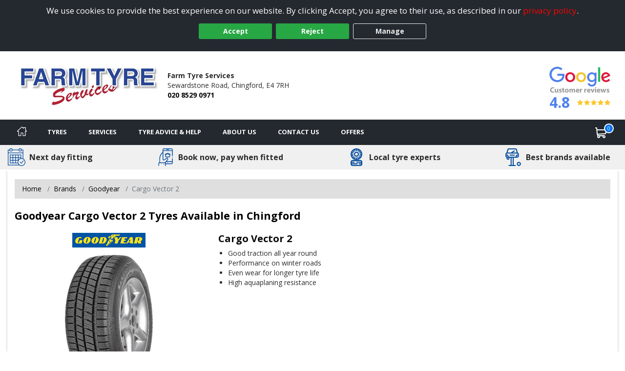

--- FILE ---
content_type: image/svg+xml
request_url: https://www.chingfordtyres.co.uk/Images/Search/wet-grip.svg
body_size: 1262
content:
<svg aria-hidden="true" data-prefix="fal" data-icon="cloud-rain" class="svg-inline--fa fa-cloud-rain fa-w-16" role="img" xmlns="http://www.w3.org/2000/svg" viewBox="0 0 512 512"><path fill="#0065ad" d="M118.5 369.2c-2.8-10.2-11.8-17.1-22.3-17.2-11.6.7-19.7 6.8-22.7 17.1-4.7 16.3-11.8 26.9-18.8 37.1-8.6 12.7-17.4 25.8-17.4 45.3 0 33.4 26.3 60.5 58.7 60.5s58.7-27.1 58.7-60.5c0-19.6-8.8-32.6-17.4-45.2-7-10.3-14.1-20.8-18.8-37.1zM96 480c-14.7 0-26.7-12.8-26.7-28.5 0-9.3 4.1-15.8 11.9-27.3 4.6-6.8 9.9-14.7 14.7-24.6 4.8 9.9 10.2 17.8 14.8 24.6 7.8 11.5 11.9 18 11.9 27.3.1 15.7-11.9 28.5-26.6 28.5zm182.5-110.8c-2.8-10.2-11.8-17.1-22.3-17.2h-.2c-10.5 0-19.5 6.8-22.5 17.1-4.7 16.3-11.8 26.9-18.8 37.1-8.6 12.7-17.4 25.8-17.4 45.3 0 33.4 26.3 60.5 58.7 60.5s58.7-27.1 58.7-60.5c0-19.6-8.8-32.6-17.4-45.2-7-10.3-14.1-20.8-18.8-37.1zM256 480c-14.7 0-26.7-12.8-26.7-28.5 0-9.3 4.1-15.8 11.9-27.3 4.6-6.8 9.9-14.7 14.7-24.6 4.8 9.9 10.2 17.8 14.8 24.6 7.8 11.5 11.9 18 11.9 27.3.1 15.7-11.9 28.5-26.6 28.5zm182.5-110.8c-2.8-10.2-11.8-17.1-22.3-17.2-10.4.7-19.7 6.8-22.7 17.1-4.7 16.3-11.8 26.9-18.8 37.1-8.6 12.7-17.4 25.8-17.4 45.3 0 33.4 26.3 60.5 58.7 60.5s58.7-27.1 58.7-60.5c0-19.6-8.8-32.6-17.4-45.2-7-10.3-14.1-20.8-18.8-37.1zM416 480c-14.7 0-26.7-12.8-26.7-28.5 0-9.3 4.1-15.8 11.9-27.3 4.6-6.8 9.9-14.7 14.7-24.6 4.8 9.9 10.2 17.8 14.8 24.6 7.8 11.5 11.9 18 11.9 27.3.1 15.7-11.9 28.5-26.6 28.5zm-.3-367.7C411.8 67.4 373.9 32 328 32c-17.8 0-34.8 5.3-49.2 15.2C256.3 17.7 221.5 0 184 0 117.8 0 64 53.8 64 120v.4c-38.3 16-64 53.5-64 95.6 0 57.3 46.7 104 104 104h304c57.3 0 104-46.7 104-104 0-54.8-42.6-99.8-96.3-103.7zM408 288H104c-39.7 0-72-32.3-72-72 0-32.3 21.9-60.7 53.3-69.2l13.3-3.6-2-17.2c-.3-2-.6-4-.6-6 0-48.5 39.5-88 88-88 32.2 0 61.8 17.9 77.2 46.8l10.6 19.8L287 82.1C297.9 70.4 312.4 64 328 64c30.9 0 56 25.1 56 56 0 1.6-.3 3.1-.8 6.9l-2.5 20 23.5-2.4c1.2-.2 2.5-.4 3.8-.4 39.7 0 72 32.3 72 72S447.7 288 408 288z"/></svg>